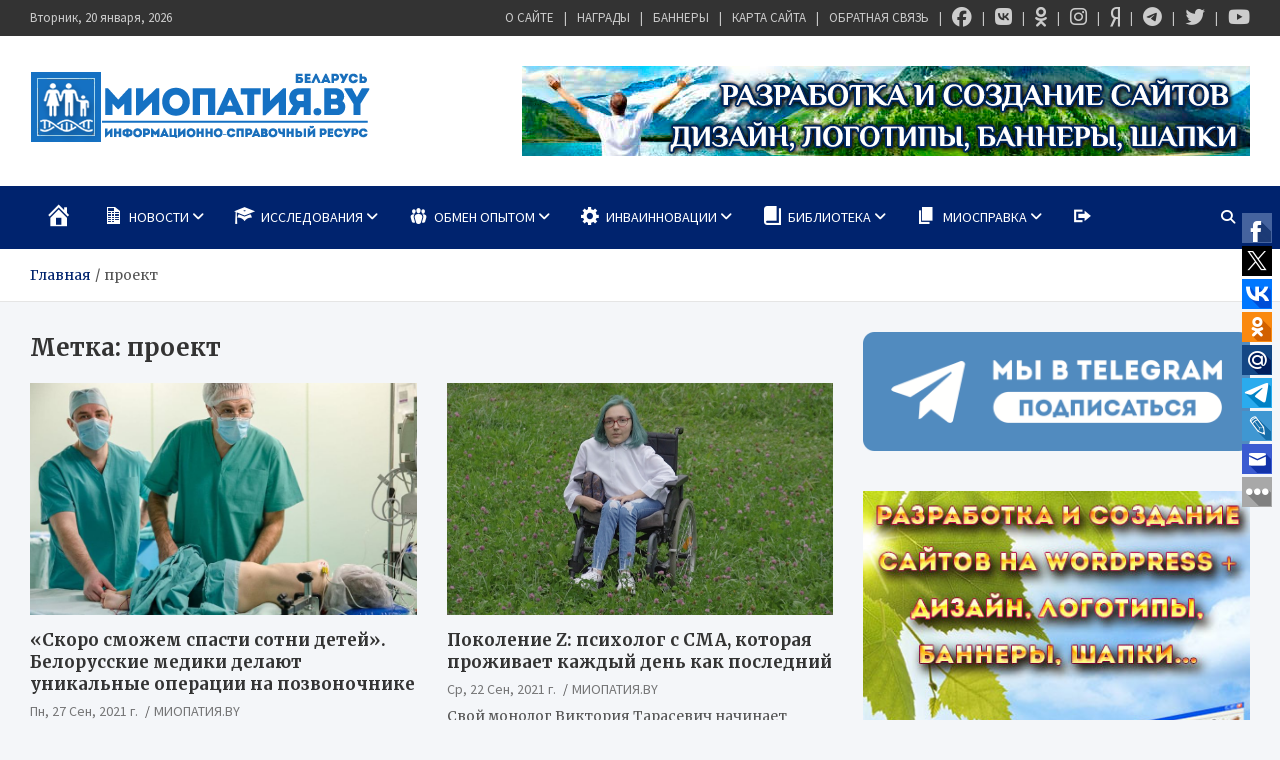

--- FILE ---
content_type: text/html; charset=utf-8
request_url: https://www.google.com/recaptcha/api2/aframe
body_size: 249
content:
<!DOCTYPE HTML><html><head><meta http-equiv="content-type" content="text/html; charset=UTF-8"></head><body><script nonce="LXgj2XydbDpC9CwMLUBddg">/** Anti-fraud and anti-abuse applications only. See google.com/recaptcha */ try{var clients={'sodar':'https://pagead2.googlesyndication.com/pagead/sodar?'};window.addEventListener("message",function(a){try{if(a.source===window.parent){var b=JSON.parse(a.data);var c=clients[b['id']];if(c){var d=document.createElement('img');d.src=c+b['params']+'&rc='+(localStorage.getItem("rc::a")?sessionStorage.getItem("rc::b"):"");window.document.body.appendChild(d);sessionStorage.setItem("rc::e",parseInt(sessionStorage.getItem("rc::e")||0)+1);localStorage.setItem("rc::h",'1768872196152');}}}catch(b){}});window.parent.postMessage("_grecaptcha_ready", "*");}catch(b){}</script></body></html>

--- FILE ---
content_type: application/javascript;charset=utf-8
request_url: https://w.uptolike.com/widgets/v1/version.js?cb=cb__utl_cb_share_176887219322565
body_size: 396
content:
cb__utl_cb_share_176887219322565('1ea92d09c43527572b24fe052f11127b');